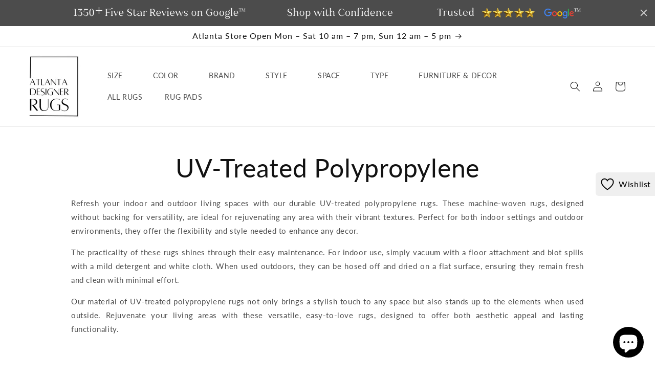

--- FILE ---
content_type: image/svg+xml
request_url: https://cdn.shopify.com/s/files/1/0781/9214/8798/files/Karastan_90d5cc57-d55d-44b3-bc1b-a304ef754d6f.svg?v=1764676028
body_size: 16553
content:
<svg version="1.0" preserveAspectRatio="xMidYMid meet" height="45" viewBox="0 0 112.5 29.999998" zoomAndPan="magnify" width="150" xmlns:xlink="http://www.w3.org/1999/xlink" xmlns="http://www.w3.org/2000/svg"><defs><filter id="1f75d75285" height="100%" width="100%" y="0%" x="0%"><feColorMatrix color-interpolation-filters="sRGB" values="0 0 0 0 1 0 0 0 0 1 0 0 0 0 1 0 0 0 1 0"></feColorMatrix></filter><filter id="9d7e40cd9f" height="100%" width="100%" y="0%" x="0%"><feColorMatrix color-interpolation-filters="sRGB" values="0 0 0 0 1 0 0 0 0 1 0 0 0 0 1 0.2126 0.7152 0.0722 0 0"></feColorMatrix></filter><clipPath id="ffb980ac22"><path clip-rule="nonzero" d="M 0 0.0664062 L 112.003906 0.0664062 L 112.003906 29.933594 L 0 29.933594 Z M 0 0.0664062"></path></clipPath><clipPath id="2d6c0ac5a2"><path clip-rule="nonzero" d="M 0 0.0664062 L 70.1875 0.0664062 L 70.1875 29.933594 L 0 29.933594 Z M 0 0.0664062"></path></clipPath><mask id="fcbe97b469"><g filter="url(#1f75d75285)"><g transform="matrix(0.254338, 0, 0, 0.254275, -6.384126, -7.698274)" filter="url(#9d7e40cd9f)"><image preserveAspectRatio="xMidYMid meet" height="185" xlink:href="[data-uri]" width="320" y="0" x="0"></image></g></g></mask></defs><g clip-path="url(#ffb980ac22)"><path fill-rule="nonzero" fill-opacity="1" d="M 0 0.0664062 L 112.003906 0.0664062 L 112.003906 33.667969 L 0 33.667969 Z M 0 0.0664062" fill="#ffffff"></path><path fill-rule="nonzero" fill-opacity="1" d="M 0 0.0664062 L 112.003906 0.0664062 L 112.003906 33.667969 L 0 33.667969 Z M 0 0.0664062" fill="#ffffff"></path></g><g clip-path="url(#2d6c0ac5a2)"><g mask="url(#fcbe97b469)"><g transform="matrix(0.254338, 0, 0, 0.254275, -6.384126, -7.698274)"><image preserveAspectRatio="xMidYMid meet" height="185" xlink:href="[data-uri]" width="320" y="0" x="0"></image></g></g></g></svg>

--- FILE ---
content_type: image/svg+xml
request_url: https://cdn.shopify.com/s/files/1/0781/9214/8798/files/Surya_243b5ffa-89a6-4f0e-b69a-86ea350fb852.svg?v=1764676029
body_size: 26126
content:
<svg version="1.0" preserveAspectRatio="xMidYMid meet" height="45" viewBox="0 0 112.5 29.999998" zoomAndPan="magnify" width="150" xmlns:xlink="http://www.w3.org/1999/xlink" xmlns="http://www.w3.org/2000/svg"><defs><filter id="20f39aae5a" height="100%" width="100%" y="0%" x="0%"><feColorMatrix color-interpolation-filters="sRGB" values="0 0 0 0 1 0 0 0 0 1 0 0 0 0 1 0 0 0 1 0"></feColorMatrix></filter><filter id="9fa2dfa650" height="100%" width="100%" y="0%" x="0%"><feColorMatrix color-interpolation-filters="sRGB" values="0 0 0 0 1 0 0 0 0 1 0 0 0 0 1 0.2126 0.7152 0.0722 0 0"></feColorMatrix></filter><clipPath id="9856a07aab"><path clip-rule="nonzero" d="M 0 0.0664062 L 112.003906 0.0664062 L 112.003906 29.933594 L 0 29.933594 Z M 0 0.0664062"></path></clipPath><clipPath id="e5f3424097"><path clip-rule="nonzero" d="M 0 0.0664062 L 111.253906 0.0664062 L 111.253906 29.933594 L 0 29.933594 Z M 0 0.0664062"></path></clipPath><mask id="d4fd0c016d"><g filter="url(#20f39aae5a)"><g transform="matrix(0.236141, 0, 0, 0.235394, -11.270158, -18.421595)" filter="url(#9fa2dfa650)"><image preserveAspectRatio="xMidYMid meet" height="295" xlink:href="[data-uri]" width="566" y="0" x="0"></image></g></g></mask></defs><g clip-path="url(#9856a07aab)"><path fill-rule="nonzero" fill-opacity="1" d="M 0 0.0664062 L 112.003906 0.0664062 L 112.003906 33.667969 L 0 33.667969 Z M 0 0.0664062" fill="#ffffff"></path><path fill-rule="nonzero" fill-opacity="1" d="M 0 0.0664062 L 112.003906 0.0664062 L 112.003906 33.667969 L 0 33.667969 Z M 0 0.0664062" fill="#ffffff"></path></g><g clip-path="url(#e5f3424097)"><g mask="url(#d4fd0c016d)"><g transform="matrix(0.236141, 0, 0, 0.235394, -11.270158, -18.421595)"><image preserveAspectRatio="xMidYMid meet" height="295" xlink:href="[data-uri]" width="566" y="0" x="0"></image></g></g></g></svg>

--- FILE ---
content_type: image/svg+xml
request_url: https://cdn.shopify.com/s/files/1/0781/9214/8798/files/Nourison_b286de41-6c13-4933-8605-0c186e1fdb9d.svg?v=1764676028
body_size: 28019
content:
<svg version="1.0" preserveAspectRatio="xMidYMid meet" height="45" viewBox="0 0 112.5 29.999998" zoomAndPan="magnify" width="150" xmlns:xlink="http://www.w3.org/1999/xlink" xmlns="http://www.w3.org/2000/svg"><defs><clipPath id="d8e8baa285"><path clip-rule="nonzero" d="M 0 0.0664062 L 112.003906 0.0664062 L 112.003906 29.933594 L 0 29.933594 Z M 0 0.0664062"></path></clipPath><clipPath id="a34c0882d2"><path clip-rule="nonzero" d="M 0 0.0664062 L 100.054688 0.0664062 L 100.054688 29.859375 L 0 29.859375 Z M 0 0.0664062"></path></clipPath></defs><g clip-path="url(#d8e8baa285)"><path fill-rule="nonzero" fill-opacity="1" d="M 0 0.0664062 L 112.003906 0.0664062 L 112.003906 33.667969 L 0 33.667969 Z M 0 0.0664062" fill="#ffffff"></path><path fill-rule="nonzero" fill-opacity="1" d="M 0 0.0664062 L 112.003906 0.0664062 L 112.003906 33.667969 L 0 33.667969 Z M 0 0.0664062" fill="#ffffff"></path></g><g clip-path="url(#a34c0882d2)"><g transform="matrix(0.191288, 0, 0, 0.192365, -4.781063, -13.331859)"><image preserveAspectRatio="xMidYMid meet" height="295" xlink:href="[data-uri]" width="566" y="0" x="0"></image></g></g></svg>